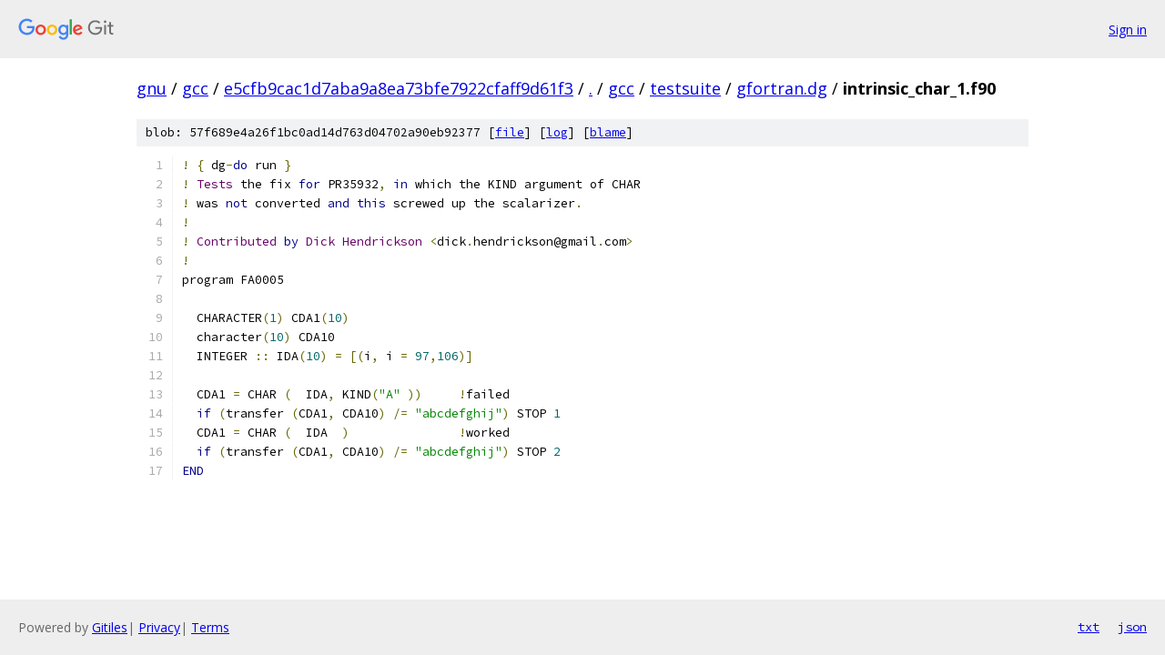

--- FILE ---
content_type: text/html; charset=utf-8
request_url: https://gnu.googlesource.com/gcc/+/e5cfb9cac1d7aba9a8ea73bfe7922cfaff9d61f3/gcc/testsuite/gfortran.dg/intrinsic_char_1.f90
body_size: 1515
content:
<!DOCTYPE html><html lang="en"><head><meta charset="utf-8"><meta name="viewport" content="width=device-width, initial-scale=1"><title>gcc/testsuite/gfortran.dg/intrinsic_char_1.f90 - gcc - Git at Google</title><link rel="stylesheet" type="text/css" href="/+static/base.css"><link rel="stylesheet" type="text/css" href="/+static/prettify/prettify.css"><!-- default customHeadTagPart --></head><body class="Site"><header class="Site-header"><div class="Header"><a class="Header-image" href="/"><img src="//www.gstatic.com/images/branding/lockups/2x/lockup_git_color_108x24dp.png" width="108" height="24" alt="Google Git"></a><div class="Header-menu"> <a class="Header-menuItem" href="https://accounts.google.com/AccountChooser?faa=1&amp;continue=https://gnu.googlesource.com/login/gcc/%2B/e5cfb9cac1d7aba9a8ea73bfe7922cfaff9d61f3/gcc/testsuite/gfortran.dg/intrinsic_char_1.f90">Sign in</a> </div></div></header><div class="Site-content"><div class="Container "><div class="Breadcrumbs"><a class="Breadcrumbs-crumb" href="/?format=HTML">gnu</a> / <a class="Breadcrumbs-crumb" href="/gcc/">gcc</a> / <a class="Breadcrumbs-crumb" href="/gcc/+/e5cfb9cac1d7aba9a8ea73bfe7922cfaff9d61f3">e5cfb9cac1d7aba9a8ea73bfe7922cfaff9d61f3</a> / <a class="Breadcrumbs-crumb" href="/gcc/+/e5cfb9cac1d7aba9a8ea73bfe7922cfaff9d61f3/">.</a> / <a class="Breadcrumbs-crumb" href="/gcc/+/e5cfb9cac1d7aba9a8ea73bfe7922cfaff9d61f3/gcc">gcc</a> / <a class="Breadcrumbs-crumb" href="/gcc/+/e5cfb9cac1d7aba9a8ea73bfe7922cfaff9d61f3/gcc/testsuite">testsuite</a> / <a class="Breadcrumbs-crumb" href="/gcc/+/e5cfb9cac1d7aba9a8ea73bfe7922cfaff9d61f3/gcc/testsuite/gfortran.dg">gfortran.dg</a> / <span class="Breadcrumbs-crumb">intrinsic_char_1.f90</span></div><div class="u-sha1 u-monospace BlobSha1">blob: 57f689e4a26f1bc0ad14d763d04702a90eb92377 [<a href="/gcc/+/e5cfb9cac1d7aba9a8ea73bfe7922cfaff9d61f3/gcc/testsuite/gfortran.dg/intrinsic_char_1.f90">file</a>] [<a href="/gcc/+log/e5cfb9cac1d7aba9a8ea73bfe7922cfaff9d61f3/gcc/testsuite/gfortran.dg/intrinsic_char_1.f90">log</a>] [<a href="/gcc/+blame/e5cfb9cac1d7aba9a8ea73bfe7922cfaff9d61f3/gcc/testsuite/gfortran.dg/intrinsic_char_1.f90">blame</a>]</div><table class="FileContents"><tr class="u-pre u-monospace FileContents-line"><td class="u-lineNum u-noSelect FileContents-lineNum" data-line-number="1"></td><td class="FileContents-lineContents" id="1"><span class="pun">!</span><span class="pln"> </span><span class="pun">{</span><span class="pln"> dg</span><span class="pun">-</span><span class="kwd">do</span><span class="pln"> run </span><span class="pun">}</span></td></tr><tr class="u-pre u-monospace FileContents-line"><td class="u-lineNum u-noSelect FileContents-lineNum" data-line-number="2"></td><td class="FileContents-lineContents" id="2"><span class="pun">!</span><span class="pln"> </span><span class="typ">Tests</span><span class="pln"> the fix </span><span class="kwd">for</span><span class="pln"> PR35932</span><span class="pun">,</span><span class="pln"> </span><span class="kwd">in</span><span class="pln"> which the KIND argument of CHAR</span></td></tr><tr class="u-pre u-monospace FileContents-line"><td class="u-lineNum u-noSelect FileContents-lineNum" data-line-number="3"></td><td class="FileContents-lineContents" id="3"><span class="pun">!</span><span class="pln"> was </span><span class="kwd">not</span><span class="pln"> converted </span><span class="kwd">and</span><span class="pln"> </span><span class="kwd">this</span><span class="pln"> screwed up the scalarizer</span><span class="pun">.</span></td></tr><tr class="u-pre u-monospace FileContents-line"><td class="u-lineNum u-noSelect FileContents-lineNum" data-line-number="4"></td><td class="FileContents-lineContents" id="4"><span class="pun">!</span></td></tr><tr class="u-pre u-monospace FileContents-line"><td class="u-lineNum u-noSelect FileContents-lineNum" data-line-number="5"></td><td class="FileContents-lineContents" id="5"><span class="pun">!</span><span class="pln"> </span><span class="typ">Contributed</span><span class="pln"> </span><span class="kwd">by</span><span class="pln"> </span><span class="typ">Dick</span><span class="pln"> </span><span class="typ">Hendrickson</span><span class="pln"> </span><span class="pun">&lt;</span><span class="pln">dick</span><span class="pun">.</span><span class="pln">hendrickson@gmail</span><span class="pun">.</span><span class="pln">com</span><span class="pun">&gt;</span></td></tr><tr class="u-pre u-monospace FileContents-line"><td class="u-lineNum u-noSelect FileContents-lineNum" data-line-number="6"></td><td class="FileContents-lineContents" id="6"><span class="pun">!</span></td></tr><tr class="u-pre u-monospace FileContents-line"><td class="u-lineNum u-noSelect FileContents-lineNum" data-line-number="7"></td><td class="FileContents-lineContents" id="7"><span class="pln">program FA0005</span></td></tr><tr class="u-pre u-monospace FileContents-line"><td class="u-lineNum u-noSelect FileContents-lineNum" data-line-number="8"></td><td class="FileContents-lineContents" id="8"></td></tr><tr class="u-pre u-monospace FileContents-line"><td class="u-lineNum u-noSelect FileContents-lineNum" data-line-number="9"></td><td class="FileContents-lineContents" id="9"><span class="pln">  CHARACTER</span><span class="pun">(</span><span class="lit">1</span><span class="pun">)</span><span class="pln"> CDA1</span><span class="pun">(</span><span class="lit">10</span><span class="pun">)</span></td></tr><tr class="u-pre u-monospace FileContents-line"><td class="u-lineNum u-noSelect FileContents-lineNum" data-line-number="10"></td><td class="FileContents-lineContents" id="10"><span class="pln">  character</span><span class="pun">(</span><span class="lit">10</span><span class="pun">)</span><span class="pln"> CDA10</span></td></tr><tr class="u-pre u-monospace FileContents-line"><td class="u-lineNum u-noSelect FileContents-lineNum" data-line-number="11"></td><td class="FileContents-lineContents" id="11"><span class="pln">  INTEGER </span><span class="pun">::</span><span class="pln"> IDA</span><span class="pun">(</span><span class="lit">10</span><span class="pun">)</span><span class="pln"> </span><span class="pun">=</span><span class="pln"> </span><span class="pun">[(</span><span class="pln">i</span><span class="pun">,</span><span class="pln"> i </span><span class="pun">=</span><span class="pln"> </span><span class="lit">97</span><span class="pun">,</span><span class="lit">106</span><span class="pun">)]</span></td></tr><tr class="u-pre u-monospace FileContents-line"><td class="u-lineNum u-noSelect FileContents-lineNum" data-line-number="12"></td><td class="FileContents-lineContents" id="12"></td></tr><tr class="u-pre u-monospace FileContents-line"><td class="u-lineNum u-noSelect FileContents-lineNum" data-line-number="13"></td><td class="FileContents-lineContents" id="13"><span class="pln">  CDA1 </span><span class="pun">=</span><span class="pln"> CHAR </span><span class="pun">(</span><span class="pln">  IDA</span><span class="pun">,</span><span class="pln"> KIND</span><span class="pun">(</span><span class="str">&quot;A&quot;</span><span class="pln"> </span><span class="pun">))</span><span class="pln">     </span><span class="pun">!</span><span class="pln">failed</span></td></tr><tr class="u-pre u-monospace FileContents-line"><td class="u-lineNum u-noSelect FileContents-lineNum" data-line-number="14"></td><td class="FileContents-lineContents" id="14"><span class="pln">  </span><span class="kwd">if</span><span class="pln"> </span><span class="pun">(</span><span class="pln">transfer </span><span class="pun">(</span><span class="pln">CDA1</span><span class="pun">,</span><span class="pln"> CDA10</span><span class="pun">)</span><span class="pln"> </span><span class="pun">/=</span><span class="pln"> </span><span class="str">&quot;abcdefghij&quot;</span><span class="pun">)</span><span class="pln"> STOP </span><span class="lit">1</span></td></tr><tr class="u-pre u-monospace FileContents-line"><td class="u-lineNum u-noSelect FileContents-lineNum" data-line-number="15"></td><td class="FileContents-lineContents" id="15"><span class="pln">  CDA1 </span><span class="pun">=</span><span class="pln"> CHAR </span><span class="pun">(</span><span class="pln">  IDA  </span><span class="pun">)</span><span class="pln">               </span><span class="pun">!</span><span class="pln">worked</span></td></tr><tr class="u-pre u-monospace FileContents-line"><td class="u-lineNum u-noSelect FileContents-lineNum" data-line-number="16"></td><td class="FileContents-lineContents" id="16"><span class="pln">  </span><span class="kwd">if</span><span class="pln"> </span><span class="pun">(</span><span class="pln">transfer </span><span class="pun">(</span><span class="pln">CDA1</span><span class="pun">,</span><span class="pln"> CDA10</span><span class="pun">)</span><span class="pln"> </span><span class="pun">/=</span><span class="pln"> </span><span class="str">&quot;abcdefghij&quot;</span><span class="pun">)</span><span class="pln"> STOP </span><span class="lit">2</span></td></tr><tr class="u-pre u-monospace FileContents-line"><td class="u-lineNum u-noSelect FileContents-lineNum" data-line-number="17"></td><td class="FileContents-lineContents" id="17"><span class="kwd">END</span><span class="pln"> </span></td></tr></table><script nonce="P_swmidJ6XBWRiCNUGGAUA">for (let lineNumEl of document.querySelectorAll('td.u-lineNum')) {lineNumEl.onclick = () => {window.location.hash = `#${lineNumEl.getAttribute('data-line-number')}`;};}</script></div> <!-- Container --></div> <!-- Site-content --><footer class="Site-footer"><div class="Footer"><span class="Footer-poweredBy">Powered by <a href="https://gerrit.googlesource.com/gitiles/">Gitiles</a>| <a href="https://policies.google.com/privacy">Privacy</a>| <a href="https://policies.google.com/terms">Terms</a></span><span class="Footer-formats"><a class="u-monospace Footer-formatsItem" href="?format=TEXT">txt</a> <a class="u-monospace Footer-formatsItem" href="?format=JSON">json</a></span></div></footer></body></html>